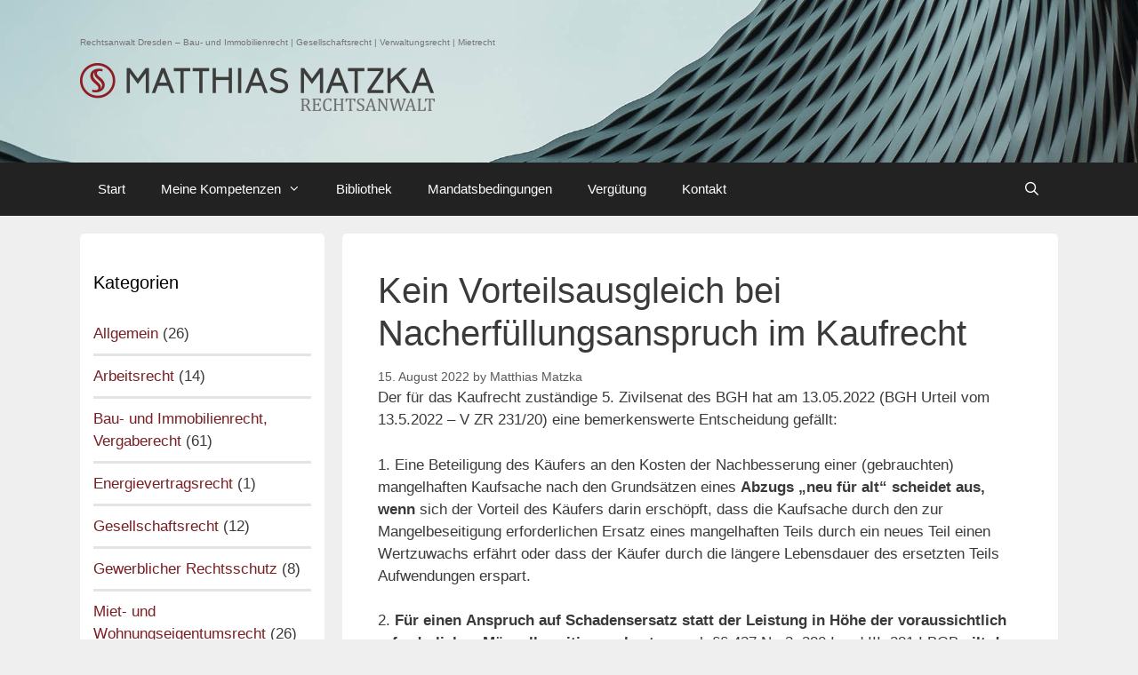

--- FILE ---
content_type: text/html; charset=UTF-8
request_url: https://www.ramatzka.de/kein-vorteilsausgleich-bei-nacherfuellungsanspruch-im-kaufrecht/
body_size: 10668
content:
<!DOCTYPE html>
<html lang="de">
<head>
	<meta charset="UTF-8">
	<link rel="profile" href="https://gmpg.org/xfn/11">
	<meta name='robots' content='index, follow, max-image-preview:large, max-snippet:-1, max-video-preview:-1' />
	<style>img:is([sizes="auto" i], [sizes^="auto," i]) { contain-intrinsic-size: 3000px 1500px }</style>
	
	<!-- This site is optimized with the Yoast SEO plugin v24.0 - https://yoast.com/wordpress/plugins/seo/ -->
	<title>Kein Vorteilsausgleich bei Nacherfüllungsanspruch im Kaufrecht - Rechtsanwalt Matthias Matzka</title>
	<link rel="canonical" href="https://www.ramatzka.de/kein-vorteilsausgleich-bei-nacherfuellungsanspruch-im-kaufrecht/" />
	<meta property="og:locale" content="de_DE" />
	<meta property="og:type" content="article" />
	<meta property="og:title" content="Kein Vorteilsausgleich bei Nacherfüllungsanspruch im Kaufrecht - Rechtsanwalt Matthias Matzka" />
	<meta property="og:description" content="Der für das Kaufrecht zuständige 5. Zivilsenat des BGH hat am 13.05.2022 (BGH Urteil vom 13.5.2022 – V ZR 231/20) eine bemerkenswerte Entscheidung gefällt: 1. Eine Beteiligung des Käufers an den Kosten der Nachbesserung einer (gebrauchten) mangelhaften Kaufsache nach den Grundsätzen eines Abzugs „neu für alt“ scheidet aus, wenn sich der Vorteil des Käufers darin erschöpft, dass ... Read more Kein Vorteilsausgleich bei Nacherfüllungsanspruch im Kaufrecht" />
	<meta property="og:url" content="https://www.ramatzka.de/kein-vorteilsausgleich-bei-nacherfuellungsanspruch-im-kaufrecht/" />
	<meta property="og:site_name" content="Rechtsanwalt Matthias Matzka" />
	<meta property="article:published_time" content="2022-08-15T16:20:52+00:00" />
	<meta name="author" content="Matthias Matzka" />
	<meta name="twitter:label1" content="Verfasst von" />
	<meta name="twitter:data1" content="Matthias Matzka" />
	<meta name="twitter:label2" content="Geschätzte Lesezeit" />
	<meta name="twitter:data2" content="2 Minuten" />
	<script type="application/ld+json" class="yoast-schema-graph">{"@context":"https://schema.org","@graph":[{"@type":"Article","@id":"https://www.ramatzka.de/kein-vorteilsausgleich-bei-nacherfuellungsanspruch-im-kaufrecht/#article","isPartOf":{"@id":"https://www.ramatzka.de/kein-vorteilsausgleich-bei-nacherfuellungsanspruch-im-kaufrecht/"},"author":{"name":"Matthias Matzka","@id":"https://www.ramatzka.de/#/schema/person/5240200639bbff38fad0aabe679131dc"},"headline":"Kein Vorteilsausgleich bei Nacherfüllungsanspruch im Kaufrecht","datePublished":"2022-08-15T16:20:52+00:00","dateModified":"2022-08-15T16:20:52+00:00","mainEntityOfPage":{"@id":"https://www.ramatzka.de/kein-vorteilsausgleich-bei-nacherfuellungsanspruch-im-kaufrecht/"},"wordCount":374,"publisher":{"@id":"https://www.ramatzka.de/#organization"},"keywords":["Kaufrecht","Mangelbeseitigungskosten","Minderwert","Nacherfüllung","Neu für Alt","Schadenersatz","Vorteilsausgleich"],"articleSection":{"1":"Bau- und Immobilienrecht, Vergaberecht"},"inLanguage":"de"},{"@type":"WebPage","@id":"https://www.ramatzka.de/kein-vorteilsausgleich-bei-nacherfuellungsanspruch-im-kaufrecht/","url":"https://www.ramatzka.de/kein-vorteilsausgleich-bei-nacherfuellungsanspruch-im-kaufrecht/","name":"Kein Vorteilsausgleich bei Nacherfüllungsanspruch im Kaufrecht - Rechtsanwalt Matthias Matzka","isPartOf":{"@id":"https://www.ramatzka.de/#website"},"datePublished":"2022-08-15T16:20:52+00:00","dateModified":"2022-08-15T16:20:52+00:00","breadcrumb":{"@id":"https://www.ramatzka.de/kein-vorteilsausgleich-bei-nacherfuellungsanspruch-im-kaufrecht/#breadcrumb"},"inLanguage":"de","potentialAction":[{"@type":"ReadAction","target":["https://www.ramatzka.de/kein-vorteilsausgleich-bei-nacherfuellungsanspruch-im-kaufrecht/"]}]},{"@type":"BreadcrumbList","@id":"https://www.ramatzka.de/kein-vorteilsausgleich-bei-nacherfuellungsanspruch-im-kaufrecht/#breadcrumb","itemListElement":[{"@type":"ListItem","position":1,"name":"Home","item":"https://www.ramatzka.de/"},{"@type":"ListItem","position":2,"name":"Kein Vorteilsausgleich bei Nacherfüllungsanspruch im Kaufrecht"}]},{"@type":"WebSite","@id":"https://www.ramatzka.de/#website","url":"https://www.ramatzka.de/","name":"Rechtsanwalt Matthias Matzka","description":"Rechtsanwalt Dresden - Bau- und Immobilienrecht | Gesellschaftsrecht | Verwaltungsrecht | Mietrecht","publisher":{"@id":"https://www.ramatzka.de/#organization"},"potentialAction":[{"@type":"SearchAction","target":{"@type":"EntryPoint","urlTemplate":"https://www.ramatzka.de/?s={search_term_string}"},"query-input":{"@type":"PropertyValueSpecification","valueRequired":true,"valueName":"search_term_string"}}],"inLanguage":"de"},{"@type":"Organization","@id":"https://www.ramatzka.de/#organization","name":"Rechtsanwalt Matthias Matzka","url":"https://www.ramatzka.de/","logo":{"@type":"ImageObject","inLanguage":"de","@id":"https://www.ramatzka.de/#/schema/logo/image/","url":"https://www.ramatzka.de/wp-content/uploads/2020/09/logo-ra-matthias-matzka.png","contentUrl":"https://www.ramatzka.de/wp-content/uploads/2020/09/logo-ra-matthias-matzka.png","width":399,"height":88,"caption":"Rechtsanwalt Matthias Matzka"},"image":{"@id":"https://www.ramatzka.de/#/schema/logo/image/"}},{"@type":"Person","@id":"https://www.ramatzka.de/#/schema/person/5240200639bbff38fad0aabe679131dc","name":"Matthias Matzka","url":"https://www.ramatzka.de/author/matthias-matzka/"}]}</script>
	<!-- / Yoast SEO plugin. -->


<link rel="alternate" type="application/rss+xml" title="Rechtsanwalt Matthias Matzka &raquo; Feed" href="https://www.ramatzka.de/feed/" />
<link rel="alternate" type="application/rss+xml" title="Rechtsanwalt Matthias Matzka &raquo; Kommentar-Feed" href="https://www.ramatzka.de/comments/feed/" />
<script type="text/javascript">
/* <![CDATA[ */
window._wpemojiSettings = {"baseUrl":"https:\/\/s.w.org\/images\/core\/emoji\/15.0.3\/72x72\/","ext":".png","svgUrl":"https:\/\/s.w.org\/images\/core\/emoji\/15.0.3\/svg\/","svgExt":".svg","source":{"concatemoji":"https:\/\/www.ramatzka.de\/wp-includes\/js\/wp-emoji-release.min.js?ver=6.7.4"}};
/*! This file is auto-generated */
!function(i,n){var o,s,e;function c(e){try{var t={supportTests:e,timestamp:(new Date).valueOf()};sessionStorage.setItem(o,JSON.stringify(t))}catch(e){}}function p(e,t,n){e.clearRect(0,0,e.canvas.width,e.canvas.height),e.fillText(t,0,0);var t=new Uint32Array(e.getImageData(0,0,e.canvas.width,e.canvas.height).data),r=(e.clearRect(0,0,e.canvas.width,e.canvas.height),e.fillText(n,0,0),new Uint32Array(e.getImageData(0,0,e.canvas.width,e.canvas.height).data));return t.every(function(e,t){return e===r[t]})}function u(e,t,n){switch(t){case"flag":return n(e,"\ud83c\udff3\ufe0f\u200d\u26a7\ufe0f","\ud83c\udff3\ufe0f\u200b\u26a7\ufe0f")?!1:!n(e,"\ud83c\uddfa\ud83c\uddf3","\ud83c\uddfa\u200b\ud83c\uddf3")&&!n(e,"\ud83c\udff4\udb40\udc67\udb40\udc62\udb40\udc65\udb40\udc6e\udb40\udc67\udb40\udc7f","\ud83c\udff4\u200b\udb40\udc67\u200b\udb40\udc62\u200b\udb40\udc65\u200b\udb40\udc6e\u200b\udb40\udc67\u200b\udb40\udc7f");case"emoji":return!n(e,"\ud83d\udc26\u200d\u2b1b","\ud83d\udc26\u200b\u2b1b")}return!1}function f(e,t,n){var r="undefined"!=typeof WorkerGlobalScope&&self instanceof WorkerGlobalScope?new OffscreenCanvas(300,150):i.createElement("canvas"),a=r.getContext("2d",{willReadFrequently:!0}),o=(a.textBaseline="top",a.font="600 32px Arial",{});return e.forEach(function(e){o[e]=t(a,e,n)}),o}function t(e){var t=i.createElement("script");t.src=e,t.defer=!0,i.head.appendChild(t)}"undefined"!=typeof Promise&&(o="wpEmojiSettingsSupports",s=["flag","emoji"],n.supports={everything:!0,everythingExceptFlag:!0},e=new Promise(function(e){i.addEventListener("DOMContentLoaded",e,{once:!0})}),new Promise(function(t){var n=function(){try{var e=JSON.parse(sessionStorage.getItem(o));if("object"==typeof e&&"number"==typeof e.timestamp&&(new Date).valueOf()<e.timestamp+604800&&"object"==typeof e.supportTests)return e.supportTests}catch(e){}return null}();if(!n){if("undefined"!=typeof Worker&&"undefined"!=typeof OffscreenCanvas&&"undefined"!=typeof URL&&URL.createObjectURL&&"undefined"!=typeof Blob)try{var e="postMessage("+f.toString()+"("+[JSON.stringify(s),u.toString(),p.toString()].join(",")+"));",r=new Blob([e],{type:"text/javascript"}),a=new Worker(URL.createObjectURL(r),{name:"wpTestEmojiSupports"});return void(a.onmessage=function(e){c(n=e.data),a.terminate(),t(n)})}catch(e){}c(n=f(s,u,p))}t(n)}).then(function(e){for(var t in e)n.supports[t]=e[t],n.supports.everything=n.supports.everything&&n.supports[t],"flag"!==t&&(n.supports.everythingExceptFlag=n.supports.everythingExceptFlag&&n.supports[t]);n.supports.everythingExceptFlag=n.supports.everythingExceptFlag&&!n.supports.flag,n.DOMReady=!1,n.readyCallback=function(){n.DOMReady=!0}}).then(function(){return e}).then(function(){var e;n.supports.everything||(n.readyCallback(),(e=n.source||{}).concatemoji?t(e.concatemoji):e.wpemoji&&e.twemoji&&(t(e.twemoji),t(e.wpemoji)))}))}((window,document),window._wpemojiSettings);
/* ]]> */
</script>
<style id='wp-emoji-styles-inline-css' type='text/css'>

	img.wp-smiley, img.emoji {
		display: inline !important;
		border: none !important;
		box-shadow: none !important;
		height: 1em !important;
		width: 1em !important;
		margin: 0 0.07em !important;
		vertical-align: -0.1em !important;
		background: none !important;
		padding: 0 !important;
	}
</style>
<link rel='stylesheet' id='wp-block-library-css' href='https://www.ramatzka.de/wp-includes/css/dist/block-library/style.min.css?ver=6.7.4' type='text/css' media='all' />
<style id='classic-theme-styles-inline-css' type='text/css'>
/*! This file is auto-generated */
.wp-block-button__link{color:#fff;background-color:#32373c;border-radius:9999px;box-shadow:none;text-decoration:none;padding:calc(.667em + 2px) calc(1.333em + 2px);font-size:1.125em}.wp-block-file__button{background:#32373c;color:#fff;text-decoration:none}
</style>
<style id='global-styles-inline-css' type='text/css'>
:root{--wp--preset--aspect-ratio--square: 1;--wp--preset--aspect-ratio--4-3: 4/3;--wp--preset--aspect-ratio--3-4: 3/4;--wp--preset--aspect-ratio--3-2: 3/2;--wp--preset--aspect-ratio--2-3: 2/3;--wp--preset--aspect-ratio--16-9: 16/9;--wp--preset--aspect-ratio--9-16: 9/16;--wp--preset--color--black: #000000;--wp--preset--color--cyan-bluish-gray: #abb8c3;--wp--preset--color--white: #ffffff;--wp--preset--color--pale-pink: #f78da7;--wp--preset--color--vivid-red: #cf2e2e;--wp--preset--color--luminous-vivid-orange: #ff6900;--wp--preset--color--luminous-vivid-amber: #fcb900;--wp--preset--color--light-green-cyan: #7bdcb5;--wp--preset--color--vivid-green-cyan: #00d084;--wp--preset--color--pale-cyan-blue: #8ed1fc;--wp--preset--color--vivid-cyan-blue: #0693e3;--wp--preset--color--vivid-purple: #9b51e0;--wp--preset--gradient--vivid-cyan-blue-to-vivid-purple: linear-gradient(135deg,rgba(6,147,227,1) 0%,rgb(155,81,224) 100%);--wp--preset--gradient--light-green-cyan-to-vivid-green-cyan: linear-gradient(135deg,rgb(122,220,180) 0%,rgb(0,208,130) 100%);--wp--preset--gradient--luminous-vivid-amber-to-luminous-vivid-orange: linear-gradient(135deg,rgba(252,185,0,1) 0%,rgba(255,105,0,1) 100%);--wp--preset--gradient--luminous-vivid-orange-to-vivid-red: linear-gradient(135deg,rgba(255,105,0,1) 0%,rgb(207,46,46) 100%);--wp--preset--gradient--very-light-gray-to-cyan-bluish-gray: linear-gradient(135deg,rgb(238,238,238) 0%,rgb(169,184,195) 100%);--wp--preset--gradient--cool-to-warm-spectrum: linear-gradient(135deg,rgb(74,234,220) 0%,rgb(151,120,209) 20%,rgb(207,42,186) 40%,rgb(238,44,130) 60%,rgb(251,105,98) 80%,rgb(254,248,76) 100%);--wp--preset--gradient--blush-light-purple: linear-gradient(135deg,rgb(255,206,236) 0%,rgb(152,150,240) 100%);--wp--preset--gradient--blush-bordeaux: linear-gradient(135deg,rgb(254,205,165) 0%,rgb(254,45,45) 50%,rgb(107,0,62) 100%);--wp--preset--gradient--luminous-dusk: linear-gradient(135deg,rgb(255,203,112) 0%,rgb(199,81,192) 50%,rgb(65,88,208) 100%);--wp--preset--gradient--pale-ocean: linear-gradient(135deg,rgb(255,245,203) 0%,rgb(182,227,212) 50%,rgb(51,167,181) 100%);--wp--preset--gradient--electric-grass: linear-gradient(135deg,rgb(202,248,128) 0%,rgb(113,206,126) 100%);--wp--preset--gradient--midnight: linear-gradient(135deg,rgb(2,3,129) 0%,rgb(40,116,252) 100%);--wp--preset--font-size--small: 13px;--wp--preset--font-size--medium: 20px;--wp--preset--font-size--large: 36px;--wp--preset--font-size--x-large: 42px;--wp--preset--spacing--20: 0.44rem;--wp--preset--spacing--30: 0.67rem;--wp--preset--spacing--40: 1rem;--wp--preset--spacing--50: 1.5rem;--wp--preset--spacing--60: 2.25rem;--wp--preset--spacing--70: 3.38rem;--wp--preset--spacing--80: 5.06rem;--wp--preset--shadow--natural: 6px 6px 9px rgba(0, 0, 0, 0.2);--wp--preset--shadow--deep: 12px 12px 50px rgba(0, 0, 0, 0.4);--wp--preset--shadow--sharp: 6px 6px 0px rgba(0, 0, 0, 0.2);--wp--preset--shadow--outlined: 6px 6px 0px -3px rgba(255, 255, 255, 1), 6px 6px rgba(0, 0, 0, 1);--wp--preset--shadow--crisp: 6px 6px 0px rgba(0, 0, 0, 1);}:where(.is-layout-flex){gap: 0.5em;}:where(.is-layout-grid){gap: 0.5em;}body .is-layout-flex{display: flex;}.is-layout-flex{flex-wrap: wrap;align-items: center;}.is-layout-flex > :is(*, div){margin: 0;}body .is-layout-grid{display: grid;}.is-layout-grid > :is(*, div){margin: 0;}:where(.wp-block-columns.is-layout-flex){gap: 2em;}:where(.wp-block-columns.is-layout-grid){gap: 2em;}:where(.wp-block-post-template.is-layout-flex){gap: 1.25em;}:where(.wp-block-post-template.is-layout-grid){gap: 1.25em;}.has-black-color{color: var(--wp--preset--color--black) !important;}.has-cyan-bluish-gray-color{color: var(--wp--preset--color--cyan-bluish-gray) !important;}.has-white-color{color: var(--wp--preset--color--white) !important;}.has-pale-pink-color{color: var(--wp--preset--color--pale-pink) !important;}.has-vivid-red-color{color: var(--wp--preset--color--vivid-red) !important;}.has-luminous-vivid-orange-color{color: var(--wp--preset--color--luminous-vivid-orange) !important;}.has-luminous-vivid-amber-color{color: var(--wp--preset--color--luminous-vivid-amber) !important;}.has-light-green-cyan-color{color: var(--wp--preset--color--light-green-cyan) !important;}.has-vivid-green-cyan-color{color: var(--wp--preset--color--vivid-green-cyan) !important;}.has-pale-cyan-blue-color{color: var(--wp--preset--color--pale-cyan-blue) !important;}.has-vivid-cyan-blue-color{color: var(--wp--preset--color--vivid-cyan-blue) !important;}.has-vivid-purple-color{color: var(--wp--preset--color--vivid-purple) !important;}.has-black-background-color{background-color: var(--wp--preset--color--black) !important;}.has-cyan-bluish-gray-background-color{background-color: var(--wp--preset--color--cyan-bluish-gray) !important;}.has-white-background-color{background-color: var(--wp--preset--color--white) !important;}.has-pale-pink-background-color{background-color: var(--wp--preset--color--pale-pink) !important;}.has-vivid-red-background-color{background-color: var(--wp--preset--color--vivid-red) !important;}.has-luminous-vivid-orange-background-color{background-color: var(--wp--preset--color--luminous-vivid-orange) !important;}.has-luminous-vivid-amber-background-color{background-color: var(--wp--preset--color--luminous-vivid-amber) !important;}.has-light-green-cyan-background-color{background-color: var(--wp--preset--color--light-green-cyan) !important;}.has-vivid-green-cyan-background-color{background-color: var(--wp--preset--color--vivid-green-cyan) !important;}.has-pale-cyan-blue-background-color{background-color: var(--wp--preset--color--pale-cyan-blue) !important;}.has-vivid-cyan-blue-background-color{background-color: var(--wp--preset--color--vivid-cyan-blue) !important;}.has-vivid-purple-background-color{background-color: var(--wp--preset--color--vivid-purple) !important;}.has-black-border-color{border-color: var(--wp--preset--color--black) !important;}.has-cyan-bluish-gray-border-color{border-color: var(--wp--preset--color--cyan-bluish-gray) !important;}.has-white-border-color{border-color: var(--wp--preset--color--white) !important;}.has-pale-pink-border-color{border-color: var(--wp--preset--color--pale-pink) !important;}.has-vivid-red-border-color{border-color: var(--wp--preset--color--vivid-red) !important;}.has-luminous-vivid-orange-border-color{border-color: var(--wp--preset--color--luminous-vivid-orange) !important;}.has-luminous-vivid-amber-border-color{border-color: var(--wp--preset--color--luminous-vivid-amber) !important;}.has-light-green-cyan-border-color{border-color: var(--wp--preset--color--light-green-cyan) !important;}.has-vivid-green-cyan-border-color{border-color: var(--wp--preset--color--vivid-green-cyan) !important;}.has-pale-cyan-blue-border-color{border-color: var(--wp--preset--color--pale-cyan-blue) !important;}.has-vivid-cyan-blue-border-color{border-color: var(--wp--preset--color--vivid-cyan-blue) !important;}.has-vivid-purple-border-color{border-color: var(--wp--preset--color--vivid-purple) !important;}.has-vivid-cyan-blue-to-vivid-purple-gradient-background{background: var(--wp--preset--gradient--vivid-cyan-blue-to-vivid-purple) !important;}.has-light-green-cyan-to-vivid-green-cyan-gradient-background{background: var(--wp--preset--gradient--light-green-cyan-to-vivid-green-cyan) !important;}.has-luminous-vivid-amber-to-luminous-vivid-orange-gradient-background{background: var(--wp--preset--gradient--luminous-vivid-amber-to-luminous-vivid-orange) !important;}.has-luminous-vivid-orange-to-vivid-red-gradient-background{background: var(--wp--preset--gradient--luminous-vivid-orange-to-vivid-red) !important;}.has-very-light-gray-to-cyan-bluish-gray-gradient-background{background: var(--wp--preset--gradient--very-light-gray-to-cyan-bluish-gray) !important;}.has-cool-to-warm-spectrum-gradient-background{background: var(--wp--preset--gradient--cool-to-warm-spectrum) !important;}.has-blush-light-purple-gradient-background{background: var(--wp--preset--gradient--blush-light-purple) !important;}.has-blush-bordeaux-gradient-background{background: var(--wp--preset--gradient--blush-bordeaux) !important;}.has-luminous-dusk-gradient-background{background: var(--wp--preset--gradient--luminous-dusk) !important;}.has-pale-ocean-gradient-background{background: var(--wp--preset--gradient--pale-ocean) !important;}.has-electric-grass-gradient-background{background: var(--wp--preset--gradient--electric-grass) !important;}.has-midnight-gradient-background{background: var(--wp--preset--gradient--midnight) !important;}.has-small-font-size{font-size: var(--wp--preset--font-size--small) !important;}.has-medium-font-size{font-size: var(--wp--preset--font-size--medium) !important;}.has-large-font-size{font-size: var(--wp--preset--font-size--large) !important;}.has-x-large-font-size{font-size: var(--wp--preset--font-size--x-large) !important;}
:where(.wp-block-post-template.is-layout-flex){gap: 1.25em;}:where(.wp-block-post-template.is-layout-grid){gap: 1.25em;}
:where(.wp-block-columns.is-layout-flex){gap: 2em;}:where(.wp-block-columns.is-layout-grid){gap: 2em;}
:root :where(.wp-block-pullquote){font-size: 1.5em;line-height: 1.6;}
</style>
<link rel='stylesheet' id='contact-form-7-css' href='https://www.ramatzka.de/wp-content/plugins/contact-form-7/includes/css/styles.css?ver=6.0.1' type='text/css' media='all' />
<link rel='stylesheet' id='generate-style-grid-css' href='https://www.ramatzka.de/wp-content/themes/ramatzka/css/unsemantic-grid.min.css?ver=9.9.9' type='text/css' media='all' />
<link rel='stylesheet' id='generate-style-css' href='https://www.ramatzka.de/wp-content/themes/ramatzka/style.min.css?ver=9.9.9' type='text/css' media='all' />
<style id='generate-style-inline-css' type='text/css'>
body{background-color:#efefef;color:#3a3a3a;}a, a:visited{color:#791e23;}a:hover, a:focus, a:active{color:#772229;}body .grid-container{max-width:1100px;}.wp-block-group__inner-container{max-width:1100px;margin-left:auto;margin-right:auto;}body, button, input, select, textarea{font-family:Arial, Helvetica, sans-serif;}.entry-content > [class*="wp-block-"]:not(:last-child){margin-bottom:1.5em;}.main-navigation .main-nav ul ul li a{font-size:14px;}@media (max-width:768px){.main-title{font-size:30px;}h1{font-size:30px;}h2{font-size:25px;}}.top-bar{background-color:#636363;color:#ffffff;}.top-bar a,.top-bar a:visited{color:#ffffff;}.top-bar a:hover{color:#303030;}.site-header{background-color:#ffffff;color:#3a3a3a;}.site-header a,.site-header a:visited{color:#3a3a3a;}.main-title a,.main-title a:hover,.main-title a:visited{color:#222222;}.site-description{color:#757575;}.main-navigation,.main-navigation ul ul{background-color:#222222;}.main-navigation .main-nav ul li a,.menu-toggle{color:#ffffff;}.main-navigation .main-nav ul li:hover > a,.main-navigation .main-nav ul li:focus > a, .main-navigation .main-nav ul li.sfHover > a{color:#ffffff;background-color:#3f3f3f;}button.menu-toggle:hover,button.menu-toggle:focus,.main-navigation .mobile-bar-items a,.main-navigation .mobile-bar-items a:hover,.main-navigation .mobile-bar-items a:focus{color:#ffffff;}.main-navigation .main-nav ul li[class*="current-menu-"] > a{color:#ffffff;background-color:#3f3f3f;}.main-navigation .main-nav ul li[class*="current-menu-"] > a:hover,.main-navigation .main-nav ul li[class*="current-menu-"].sfHover > a{color:#ffffff;background-color:#3f3f3f;}.navigation-search input[type="search"],.navigation-search input[type="search"]:active, .navigation-search input[type="search"]:focus, .main-navigation .main-nav ul li.search-item.active > a{color:#ffffff;background-color:#3f3f3f;}.main-navigation ul ul{background-color:#3f3f3f;}.main-navigation .main-nav ul ul li a{color:#ffffff;}.main-navigation .main-nav ul ul li:hover > a,.main-navigation .main-nav ul ul li:focus > a,.main-navigation .main-nav ul ul li.sfHover > a{color:#ffffff;background-color:#4f4f4f;}.main-navigation .main-nav ul ul li[class*="current-menu-"] > a{color:#ffffff;background-color:#4f4f4f;}.main-navigation .main-nav ul ul li[class*="current-menu-"] > a:hover,.main-navigation .main-nav ul ul li[class*="current-menu-"].sfHover > a{color:#ffffff;background-color:#4f4f4f;}.separate-containers .inside-article, .separate-containers .comments-area, .separate-containers .page-header, .one-container .container, .separate-containers .paging-navigation, .inside-page-header{background-color:#ffffff;}.entry-meta{color:#595959;}.entry-meta a,.entry-meta a:visited{color:#595959;}.entry-meta a:hover{color:#1e73be;}.sidebar .widget{background-color:#ffffff;}.sidebar .widget .widget-title{color:#000000;}.footer-widgets{background-color:#ffffff;}.footer-widgets .widget-title{color:#000000;}.site-info{color:#ffffff;background-color:#222222;}.site-info a,.site-info a:visited{color:#ffffff;}.site-info a:hover{color:#606060;}.footer-bar .widget_nav_menu .current-menu-item a{color:#606060;}input[type="text"],input[type="email"],input[type="url"],input[type="password"],input[type="search"],input[type="tel"],input[type="number"],textarea,select{color:#666666;background-color:#fafafa;border-color:#cccccc;}input[type="text"]:focus,input[type="email"]:focus,input[type="url"]:focus,input[type="password"]:focus,input[type="search"]:focus,input[type="tel"]:focus,input[type="number"]:focus,textarea:focus,select:focus{color:#666666;background-color:#ffffff;border-color:#bfbfbf;}button,html input[type="button"],input[type="reset"],input[type="submit"],a.button,a.button:visited,a.wp-block-button__link:not(.has-background){color:#ffffff;background-color:#666666;}button:hover,html input[type="button"]:hover,input[type="reset"]:hover,input[type="submit"]:hover,a.button:hover,button:focus,html input[type="button"]:focus,input[type="reset"]:focus,input[type="submit"]:focus,a.button:focus,a.wp-block-button__link:not(.has-background):active,a.wp-block-button__link:not(.has-background):focus,a.wp-block-button__link:not(.has-background):hover{color:#ffffff;background-color:#3f3f3f;}.generate-back-to-top,.generate-back-to-top:visited{background-color:rgba( 0,0,0,0.4 );color:#ffffff;}.generate-back-to-top:hover,.generate-back-to-top:focus{background-color:rgba( 0,0,0,0.6 );color:#ffffff;}.entry-content .alignwide, body:not(.no-sidebar) .entry-content .alignfull{margin-left:-40px;width:calc(100% + 80px);max-width:calc(100% + 80px);}.rtl .menu-item-has-children .dropdown-menu-toggle{padding-left:20px;}.rtl .main-navigation .main-nav ul li.menu-item-has-children > a{padding-right:20px;}@media (max-width:768px){.separate-containers .inside-article, .separate-containers .comments-area, .separate-containers .page-header, .separate-containers .paging-navigation, .one-container .site-content, .inside-page-header, .wp-block-group__inner-container{padding:30px;}.entry-content .alignwide, body:not(.no-sidebar) .entry-content .alignfull{margin-left:-30px;width:calc(100% + 60px);max-width:calc(100% + 60px);}}.one-container .sidebar .widget{padding:0px;}@media (max-width:768px){.main-navigation .menu-toggle,.main-navigation .mobile-bar-items,.sidebar-nav-mobile:not(#sticky-placeholder){display:block;}.main-navigation ul,.gen-sidebar-nav{display:none;}[class*="nav-float-"] .site-header .inside-header > *{float:none;clear:both;}}@font-face {font-family: "GeneratePress";src:  url("https://www.ramatzka.de/wp-content/themes/ramatzka/fonts/generatepress.eot");src:  url("https://www.ramatzka.de/wp-content/themes/ramatzka/fonts/generatepress.eot#iefix") format("embedded-opentype"),  url("https://www.ramatzka.de/wp-content/themes/ramatzka/fonts/generatepress.woff2") format("woff2"),  url("https://www.ramatzka.de/wp-content/themes/ramatzka/fonts/generatepress.woff") format("woff"),  url("https://www.ramatzka.de/wp-content/themes/ramatzka/fonts/generatepress.ttf") format("truetype"),  url("https://www.ramatzka.de/wp-content/themes/ramatzka/fonts/generatepress.svg#GeneratePress") format("svg");font-weight: normal;font-style: normal;}
</style>
<link rel='stylesheet' id='generate-mobile-style-css' href='https://www.ramatzka.de/wp-content/themes/ramatzka/css/mobile.min.css?ver=9.9.9' type='text/css' media='all' />
<link rel='stylesheet' id='font-awesome-css' href='https://www.ramatzka.de/wp-content/themes/ramatzka/css/font-awesome.min.css?ver=4.7' type='text/css' media='all' />
<link rel="https://api.w.org/" href="https://www.ramatzka.de/wp-json/" /><link rel="alternate" title="JSON" type="application/json" href="https://www.ramatzka.de/wp-json/wp/v2/posts/873" /><link rel="EditURI" type="application/rsd+xml" title="RSD" href="https://www.ramatzka.de/xmlrpc.php?rsd" />
<meta name="generator" content="WordPress 6.7.4" />
<link rel='shortlink' href='https://www.ramatzka.de/?p=873' />
<link rel="alternate" title="oEmbed (JSON)" type="application/json+oembed" href="https://www.ramatzka.de/wp-json/oembed/1.0/embed?url=https%3A%2F%2Fwww.ramatzka.de%2Fkein-vorteilsausgleich-bei-nacherfuellungsanspruch-im-kaufrecht%2F" />
<link rel="alternate" title="oEmbed (XML)" type="text/xml+oembed" href="https://www.ramatzka.de/wp-json/oembed/1.0/embed?url=https%3A%2F%2Fwww.ramatzka.de%2Fkein-vorteilsausgleich-bei-nacherfuellungsanspruch-im-kaufrecht%2F&#038;format=xml" />
<meta name="viewport" content="width=device-width, initial-scale=1"><link rel="amphtml" href="https://www.ramatzka.de/kein-vorteilsausgleich-bei-nacherfuellungsanspruch-im-kaufrecht/amp/"><link rel="icon" href="https://www.ramatzka.de/wp-content/uploads/2020/05/icon-ra-matthias-matzka.png" sizes="32x32" />
<link rel="icon" href="https://www.ramatzka.de/wp-content/uploads/2020/05/icon-ra-matthias-matzka.png" sizes="192x192" />
<link rel="apple-touch-icon" href="https://www.ramatzka.de/wp-content/uploads/2020/05/icon-ra-matthias-matzka.png" />
<meta name="msapplication-TileImage" content="https://www.ramatzka.de/wp-content/uploads/2020/05/icon-ra-matthias-matzka.png" />
	<link rel="stylesheet" href="/wp-content/themes/ramatzka/css/ramatzka.css" type="text/css" media="all">
</head>

<body class="post-template-default single single-post postid-873 single-format-standard wp-custom-logo wp-embed-responsive left-sidebar nav-below-header fluid-header separate-containers active-footer-widgets-3 nav-search-enabled nav-aligned-left header-aligned-left dropdown-hover" itemtype="https://schema.org/Blog" itemscope>
	<a class="screen-reader-text skip-link" href="#content" title="Skip to content">Skip to content</a>		<header id="masthead" class="site-header" itemtype="https://schema.org/WPHeader" itemscope>
			<div class="inside-header grid-container grid-parent">
				<div class="site-branding">
					
					<p class="site-description" itemprop="description">
				Rechtsanwalt Dresden – Bau- und Immobilienrecht | Gesellschaftsrecht | Verwaltungsrecht | Mietrecht
			</p>
				</div><div class="site-logo">
				<a href="https://www.ramatzka.de/" title="Rechtsanwalt Matthias Matzka" rel="home">
					<img  class="header-image" alt="Rechtsanwalt Matthias Matzka" src="https://www.ramatzka.de/wp-content/uploads/2020/09/logo-ra-matthias-matzka.png" title="Rechtsanwalt Matthias Matzka" />
				</a>
			</div>			</div><!-- .inside-header -->
		</header><!-- #masthead -->
				<nav id="site-navigation" class="main-navigation" itemtype="https://schema.org/SiteNavigationElement" itemscope>
			<div class="inside-navigation grid-container grid-parent">
				<form method="get" class="search-form navigation-search" action="https://www.ramatzka.de/">
				<input type="search" class="search-field" value="" name="s" title="Search" />
			</form>		<div class="mobile-bar-items">
						<span class="search-item">
				<a aria-label="Open Search Bar" href="#">
									</a>
			</span>
		</div><!-- .mobile-bar-items -->
						<button class="menu-toggle" aria-controls="primary-menu" aria-expanded="false">
					<span class="mobile-menu">Menu</span>				</button>
				<div id="primary-menu" class="main-nav"><ul id="menu-hauptemnue" class=" menu sf-menu"><li id="menu-item-26" class="menu-item menu-item-type-post_type menu-item-object-page menu-item-home menu-item-26"><a href="https://www.ramatzka.de/">Start</a></li>
<li id="menu-item-25" class="menu-item menu-item-type-post_type menu-item-object-page menu-item-has-children menu-item-25"><a href="https://www.ramatzka.de/unsere-kompetenzen/">Meine Kompetenzen<span role="presentation" class="dropdown-menu-toggle"></span></a>
<ul class="sub-menu">
	<li id="menu-item-806" class="menu-item menu-item-type-post_type menu-item-object-page menu-item-806"><a href="https://www.ramatzka.de/unsere-kompetenzen/bau-und-immobilienrecht/">Bau- und Immobilienrecht</a></li>
	<li id="menu-item-807" class="menu-item menu-item-type-post_type menu-item-object-page menu-item-807"><a href="https://www.ramatzka.de/unsere-kompetenzen/gesellschaftsrecht/">Gesellschaftsrecht</a></li>
	<li id="menu-item-809" class="menu-item menu-item-type-post_type menu-item-object-page menu-item-809"><a href="https://www.ramatzka.de/unsere-kompetenzen/verwaltungsrecht/">Verwaltungsrecht</a></li>
</ul>
</li>
<li id="menu-item-24" class="menu-item menu-item-type-post_type menu-item-object-page current_page_parent menu-item-24"><a href="https://www.ramatzka.de/bibliothek/">Bibliothek</a></li>
<li id="menu-item-23" class="menu-item menu-item-type-post_type menu-item-object-page menu-item-23"><a href="https://www.ramatzka.de/mandatsbedingungen/">Mandatsbedingungen</a></li>
<li id="menu-item-22" class="menu-item menu-item-type-post_type menu-item-object-page menu-item-22"><a href="https://www.ramatzka.de/vergutung/">Vergütung</a></li>
<li id="menu-item-21" class="menu-item menu-item-type-post_type menu-item-object-page menu-item-21"><a href="https://www.ramatzka.de/kontakt/">Kontakt</a></li>
<li class="search-item"><a aria-label="Open Search Bar" href="#"></a></li></ul></div>			</div><!-- .inside-navigation -->
		</nav><!-- #site-navigation -->
		
	<div id="page" class="hfeed site grid-container container grid-parent">
				<div id="content" class="site-content">
			
	<div id="primary" class="content-area grid-parent mobile-grid-100 push-25 grid-75 tablet-push-25 tablet-grid-75">
		<main id="main" class="site-main">
			
<article id="post-873" class="post-873 post type-post status-publish format-standard hentry category-allgemein category-bau-architekten-und-vergaberecht tag-kaufrecht tag-mangelbeseitigungskosten tag-minderwert tag-nacherfuellung tag-neu-fuer-alt tag-schadenersatz tag-vorteilsausgleich" itemtype="https://schema.org/CreativeWork" itemscope>
	<div class="inside-article">
		
		<header class="entry-header">
			<h1 class="entry-title" itemprop="headline">Kein Vorteilsausgleich bei Nacherfüllungsanspruch im Kaufrecht</h1>			<div class="entry-meta">
				<span class="posted-on"><a href="https://www.ramatzka.de/kein-vorteilsausgleich-bei-nacherfuellungsanspruch-im-kaufrecht/" title="16:20" rel="bookmark"><time class="entry-date published" datetime="2022-08-15T16:20:52+00:00" itemprop="datePublished">15. August 2022</time></a></span> <span class="byline">by <span class="author vcard" itemprop="author" itemtype="https://schema.org/Person" itemscope><a class="url fn n" href="https://www.ramatzka.de/author/matthias-matzka/" title="View all posts by Matthias Matzka" rel="author" itemprop="url"><span class="author-name" itemprop="name">Matthias Matzka</span></a></span></span> 			</div><!-- .entry-meta -->
				</header><!-- .entry-header -->

		
		<div class="entry-content" itemprop="text">
			
<p>Der für das Kaufrecht zuständige 5. Zivilsenat des BGH hat am 13.05.2022 (BGH Urteil vom 13.5.2022 – V ZR 231/20) eine bemerkenswerte Entscheidung gefällt:</p>



<p>1. Eine Beteiligung des Käufers an den Kosten der Nachbesserung einer (gebrauchten) mangelhaften Kaufsache nach den Grundsätzen eines <strong>Abzugs „neu für alt“ scheidet aus, wenn</strong> sich der Vorteil des Käufers darin erschöpft, dass die Kaufsache durch den zur Mangelbeseitigung erforderlichen Ersatz eines mangelhaften Teils durch ein neues Teil einen Wertzuwachs erfährt oder dass der Käufer durch die längere Lebensdauer des ersetzten Teils Aufwendungen erspart.</p>



<p>2. <strong>Für einen</strong> <strong>Anspruch auf Schadensersatz statt der Leistung in Höhe der voraussichtlich erforderlichen Mängelbeseitigungskosten</strong> nach §§ 437 Nr. 3, 280 I und III, 281 I BGB <strong>gilt das Gleiche</strong>, und zwar auch dann, wenn die Nachbesserung wegen des arglistigen Verschweigens des Mangels nicht angeboten werden muss (hier: Kosten für die Erneuerung einer mangelhaften Kellerabdichtung).</p>



<p>Damit hält der Senat auch an seiner vom 7. Zivilsenat für das Werkvertragsrecht abweichenden Meinung fest, dass im Kaufrecht (einschließlich Werklieferungsvertrag) ein Anspruch auf Schadensersatz statt der Leistung in Höhe der voraussichtlich erforderlichen Mängelbeseitigungskosten besteht .</p>



<p>Zur Erinnerung:</p>



<p>Der 7. Zivilsenat ist der (umstrittenen) Auffassung, in den Fällen, in denen der Mangel eines Werks nicht beseitigt, sondern stattdessen Schadensersatz statt der Leistung geltend gemacht wird, sei mit Inkrafttreten des Gesetzes zur Modernisierung des Schuldrechts eine Abkehr von der hergebrachten Schadensberechnung angezeigt.&nbsp;Wenn wie bisher&nbsp;die erforderlichen Kosten für die Herstellung des vertragsgemäßen Zustands verlangt werden könnten, ohne dass damit die Beseitigung der Mängel verbunden sei, bestehe die Gefahr der erheblichen Überkompensation.&nbsp;&nbsp;Damit werde ein tragender Grundsatz des Schadensrechts, das Bereicherungsverbot, beeinträchtigt. Schadenersatz könne daher nur in Höhe des Minderwerts gefordert werden. In Kenntnis der auch nach dem 01.01.2002 fortgesetzten (fiktiven) Schadensberechnung im Kaufrecht&nbsp;ist er weiter der Auffassung, es liege keine Divergenz zu dieser Rechtsprechung vor, die eine Anrufung des Großen Zivilsenats gem.&nbsp;§ 132 Abs. 2 GVG&nbsp; erfordere.&nbsp;&nbsp;Die Besonderheiten des Werkvertragsrechts führten unter wertenden Gesichtspunkten zu einer anderen Schadensberechnung als im Kaufrecht.</p>



<p>Für das Werkvertragsrecht kann man der Folgen wegen derzeit grundsätzlich nicht empfehlen, Schadenersatz statt der Leistung zu verlangen.</p>
		</div><!-- .entry-content -->

					<footer class="entry-meta">
				<span class="cat-links"><span class="screen-reader-text">Categories </span><a href="https://www.ramatzka.de/category/allgemein/" rel="category tag">Allgemein</a>, <a href="https://www.ramatzka.de/category/bau-architekten-und-vergaberecht/" rel="category tag">Bau- und Immobilienrecht, Vergaberecht</a></span> <span class="tags-links"><span class="screen-reader-text">Tags </span><a href="https://www.ramatzka.de/tag/kaufrecht/" rel="tag">Kaufrecht</a>, <a href="https://www.ramatzka.de/tag/mangelbeseitigungskosten/" rel="tag">Mangelbeseitigungskosten</a>, <a href="https://www.ramatzka.de/tag/minderwert/" rel="tag">Minderwert</a>, <a href="https://www.ramatzka.de/tag/nacherfuellung/" rel="tag">Nacherfüllung</a>, <a href="https://www.ramatzka.de/tag/neu-fuer-alt/" rel="tag">Neu für Alt</a>, <a href="https://www.ramatzka.de/tag/schadenersatz/" rel="tag">Schadenersatz</a>, <a href="https://www.ramatzka.de/tag/vorteilsausgleich/" rel="tag">Vorteilsausgleich</a></span> 		<nav id="nav-below" class="post-navigation">
			<span class="screen-reader-text">Post navigation</span>

			<div class="nav-previous"><span class="prev" title="Previous"><a href="https://www.ramatzka.de/eugh-gerichte-duerfen-unionsrechtswidrigen-hoai-mindestsatz-anwenden/" rel="prev">EuGH: Gerichte dürfen unionsrechtswidrigen HOAI-Mindestsatz anwenden</a></span></div>		</nav><!-- #nav-below -->
					</footer><!-- .entry-meta -->
			</div><!-- .inside-article -->
</article><!-- #post-## -->
		</main><!-- #main -->
	</div><!-- #primary -->

	<div id="left-sidebar" class="widget-area grid-25 tablet-grid-25 mobile-grid-100 grid-parent sidebar pull-75 tablet-pull-75" itemtype="https://schema.org/WPSideBar" itemscope>
	<div class="inside-left-sidebar">
		<aside id="categories-3" class="widget inner-padding widget_categories"><h2 class="widget-title">Kategorien</h2>
			<ul>
					<li class="cat-item cat-item-1"><a href="https://www.ramatzka.de/category/allgemein/">Allgemein</a> (26)
</li>
	<li class="cat-item cat-item-5"><a href="https://www.ramatzka.de/category/arbeitsrecht/">Arbeitsrecht</a> (14)
</li>
	<li class="cat-item cat-item-6"><a href="https://www.ramatzka.de/category/bau-architekten-und-vergaberecht/">Bau- und Immobilienrecht, Vergaberecht</a> (61)
</li>
	<li class="cat-item cat-item-15"><a href="https://www.ramatzka.de/category/ernergievertragsrecht/">Energievertragsrecht</a> (1)
</li>
	<li class="cat-item cat-item-9"><a href="https://www.ramatzka.de/category/gesellschaftsrecht/">Gesellschaftsrecht</a> (12)
</li>
	<li class="cat-item cat-item-16"><a href="https://www.ramatzka.de/category/gewerblicher-rechtsschutz/">Gewerblicher Rechtsschutz</a> (8)
</li>
	<li class="cat-item cat-item-8"><a href="https://www.ramatzka.de/category/miet-und-wohnungseigentumsrecht/">Miet- und Wohnungseigentumsrecht</a> (26)
</li>
	<li class="cat-item cat-item-7"><a href="https://www.ramatzka.de/category/offentliches-baurecht/">Öffentliches Baurecht</a> (10)
</li>
	<li class="cat-item cat-item-10"><a href="https://www.ramatzka.de/category/sonstige-rechtsgebiete/">Sonstige Rechtsgebiete</a> (14)
</li>
			</ul>

			</aside><aside id="text-3" class="widget inner-padding widget_text"><h2 class="widget-title">Haben Sie Fragen?</h2>			<div class="textwidget">Möchten Sie wissen, ob es sich lohnt, anwaltliche Hilfe in Anspruch zu nehmen? Möchten Sie eine unverbindliche Anfrage stellen?
<br /><br />
<a href="kontakt/" target="_self"><span style="color:#9E0C0D">Dann schreiben Sie uns oder rufen Sie an.</span></a><br /></div>
		</aside>	</div><!-- .inside-left-sidebar -->
</div><!-- #secondary -->

	</div><!-- #content -->
</div><!-- #page -->


<div class="site-footer">
				<div id="footer-widgets" class="site footer-widgets">
				<div class="footer-widgets-container grid-container grid-parent">
					<div class="inside-footer-widgets">
							<div class="footer-widget-1 grid-parent grid-33 tablet-grid-50 mobile-grid-100">
		<aside id="nav_menu-3" class="widget inner-padding widget_nav_menu"><h2 class="widget-title">RA Matthias Matzka</h2><div class="menu-footer-container"><ul id="menu-footer" class="menu"><li id="menu-item-760" class="menu-item menu-item-type-post_type menu-item-object-page current_page_parent menu-item-760"><a href="https://www.ramatzka.de/bibliothek/">Bibliothek</a></li>
<li id="menu-item-759" class="menu-item menu-item-type-post_type menu-item-object-page menu-item-759"><a href="https://www.ramatzka.de/kontakt/">Kontakt</a></li>
<li id="menu-item-757" class="menu-item menu-item-type-post_type menu-item-object-page menu-item-privacy-policy menu-item-757"><a rel="privacy-policy" href="https://www.ramatzka.de/datenschutz/">Datenschutzerklärung</a></li>
<li id="menu-item-758" class="menu-item menu-item-type-post_type menu-item-object-page menu-item-758"><a href="https://www.ramatzka.de/impressum/">Impressum</a></li>
</ul></div></aside>	</div>
		<div class="footer-widget-2 grid-parent grid-33 tablet-grid-50 mobile-grid-100">
		<aside id="categories-2" class="widget inner-padding widget_categories"><h2 class="widget-title">Kategorien Bibliothek</h2>
			<ul>
					<li class="cat-item cat-item-1"><a href="https://www.ramatzka.de/category/allgemein/">Allgemein</a> (26)
</li>
	<li class="cat-item cat-item-5"><a href="https://www.ramatzka.de/category/arbeitsrecht/">Arbeitsrecht</a> (14)
</li>
	<li class="cat-item cat-item-6"><a href="https://www.ramatzka.de/category/bau-architekten-und-vergaberecht/">Bau- und Immobilienrecht, Vergaberecht</a> (61)
</li>
	<li class="cat-item cat-item-15"><a href="https://www.ramatzka.de/category/ernergievertragsrecht/">Energievertragsrecht</a> (1)
</li>
	<li class="cat-item cat-item-9"><a href="https://www.ramatzka.de/category/gesellschaftsrecht/">Gesellschaftsrecht</a> (12)
</li>
	<li class="cat-item cat-item-16"><a href="https://www.ramatzka.de/category/gewerblicher-rechtsschutz/">Gewerblicher Rechtsschutz</a> (8)
</li>
	<li class="cat-item cat-item-8"><a href="https://www.ramatzka.de/category/miet-und-wohnungseigentumsrecht/">Miet- und Wohnungseigentumsrecht</a> (26)
</li>
	<li class="cat-item cat-item-7"><a href="https://www.ramatzka.de/category/offentliches-baurecht/">Öffentliches Baurecht</a> (10)
</li>
	<li class="cat-item cat-item-10"><a href="https://www.ramatzka.de/category/sonstige-rechtsgebiete/">Sonstige Rechtsgebiete</a> (14)
</li>
			</ul>

			</aside>	</div>
		<div class="footer-widget-3 grid-parent grid-33 tablet-grid-50 mobile-grid-100">
		<aside id="search-2" class="widget inner-padding widget_search"><h2 class="widget-title">Suchen</h2><form method="get" class="search-form" action="https://www.ramatzka.de/">
	<label>
		<span class="screen-reader-text">Suchen nach:</span>
		<input type="search" class="search-field" placeholder="Suchen &hellip;" value="" name="s" title="Suchen nach:">
	</label>
	<input type="submit" class="search-submit" value="Suchen">
</form>
</aside>	</div>
						</div>
				</div>
			</div>
				<footer class="site-info" itemtype="https://schema.org/WPFooter" itemscope>
			<div class="inside-site-info grid-container grid-parent">
								<div class="copyright-bar">
					<span class="copyright">&copy; 2026 Rechtsanwalt Matthias Matzka</span> &bull;   <a href="" itemprop="url"> </a>				</div>
			</div>
		</footer><!-- .site-info -->
		</div><!-- .site-footer -->

<a title="Scroll back to top" rel="nofollow" href="#" class="generate-back-to-top" style="opacity:0;visibility:hidden;" data-scroll-speed="400" data-start-scroll="300">
				<span class="screen-reader-text">Scroll back to top</span>
				
			</a><script type="text/javascript" src="https://www.ramatzka.de/wp-includes/js/dist/hooks.min.js?ver=4d63a3d491d11ffd8ac6" id="wp-hooks-js"></script>
<script type="text/javascript" src="https://www.ramatzka.de/wp-includes/js/dist/i18n.min.js?ver=5e580eb46a90c2b997e6" id="wp-i18n-js"></script>
<script type="text/javascript" id="wp-i18n-js-after">
/* <![CDATA[ */
wp.i18n.setLocaleData( { 'text direction\u0004ltr': [ 'ltr' ] } );
/* ]]> */
</script>
<script type="text/javascript" src="https://www.ramatzka.de/wp-content/plugins/contact-form-7/includes/swv/js/index.js?ver=6.0.1" id="swv-js"></script>
<script type="text/javascript" id="contact-form-7-js-translations">
/* <![CDATA[ */
( function( domain, translations ) {
	var localeData = translations.locale_data[ domain ] || translations.locale_data.messages;
	localeData[""].domain = domain;
	wp.i18n.setLocaleData( localeData, domain );
} )( "contact-form-7", {"translation-revision-date":"2024-11-18 03:02:02+0000","generator":"GlotPress\/4.0.1","domain":"messages","locale_data":{"messages":{"":{"domain":"messages","plural-forms":"nplurals=2; plural=n != 1;","lang":"de"},"This contact form is placed in the wrong place.":["Dieses Kontaktformular wurde an der falschen Stelle platziert."],"Error:":["Fehler:"]}},"comment":{"reference":"includes\/js\/index.js"}} );
/* ]]> */
</script>
<script type="text/javascript" id="contact-form-7-js-before">
/* <![CDATA[ */
var wpcf7 = {
    "api": {
        "root": "https:\/\/www.ramatzka.de\/wp-json\/",
        "namespace": "contact-form-7\/v1"
    },
    "cached": 1
};
/* ]]> */
</script>
<script type="text/javascript" src="https://www.ramatzka.de/wp-content/plugins/contact-form-7/includes/js/index.js?ver=6.0.1" id="contact-form-7-js"></script>
<!--[if lte IE 11]>
<script type="text/javascript" src="https://www.ramatzka.de/wp-content/themes/ramatzka/js/classList.min.js?ver=9.9.9" id="generate-classlist-js"></script>
<![endif]-->
<script type="text/javascript" src="https://www.ramatzka.de/wp-content/themes/ramatzka/js/menu.min.js?ver=9.9.9" id="generate-menu-js"></script>
<script type="text/javascript" src="https://www.ramatzka.de/wp-content/themes/ramatzka/js/a11y.min.js?ver=9.9.9" id="generate-a11y-js"></script>
<script type="text/javascript" id="generate-navigation-search-js-extra">
/* <![CDATA[ */
var generatepressNavSearch = {"open":"Open Search Bar","close":"Close Search Bar"};
/* ]]> */
</script>
<script type="text/javascript" src="https://www.ramatzka.de/wp-content/themes/ramatzka/js/navigation-search.min.js?ver=9.9.9" id="generate-navigation-search-js"></script>
<script type="text/javascript" src="https://www.ramatzka.de/wp-content/themes/ramatzka/js/back-to-top.min.js?ver=9.9.9" id="generate-back-to-top-js"></script>

</body>
</html>
<!-- WP Super Cache is installed but broken. The constant WPCACHEHOME must be set in the file wp-config.php and point at the WP Super Cache plugin directory. -->

--- FILE ---
content_type: text/css
request_url: https://www.ramatzka.de/wp-content/themes/ramatzka/css/ramatzka.css
body_size: 409
content:
.site-header {
  background: url(/wp-content/uploads/2020/09/ra-matthias-matzka-bibliothek.jpg) no-repeat center center;
  -webkit-background-size: cover;
  -moz-background-size: cover;
  -o-background-size: cover;
  background-size: cover;
}
.entry-title {
    margin-bottom: 15px;
}
.main-navigation .main-nav ul li[class*="current-menu-"] > a {
  color: #ffffff;
  background-color: #791e23;
}
.raimage {
  margin-top: 0px !important;
	    position: relative;
}
.raimage img {
    display: block;
    width: 100vw;
    height: 200px;
    object-fit: cover;
}
.raimage-content-container {
    width: 100%;
    text-align: left;
    position: absolute;
    top: 50%;
    left: 50%;
    -webkit-transform: translate(-50%,-50%);
    -ms-transform: translate(-50%,-50%);
    transform: translate(-50%,-50%);
}
.raimage-headline h1 {

}
.page-content, .entry-content, .entry-summary {
    margin: 0 0 0;
}
.site-description {
    color: #757575;
	font-size: 10px;
}
.widget-area .widget {
    padding: 40px 15px;
	border-radius: 5px;
}
.widget ul li {
    list-style-type: none;
    position: relative;
    padding-bottom: 10px;
    border-bottom: 3px solid #e4e4e4;
	margin-bottom: 10px;
}
.widget ul li:last-child {
    padding-bottom: 0px;
    border-bottom: 0px solid #e4e4e4;
	margin-bottom: 0px;
}
.wp-block-group__inner-container {
	padding: 0px;
}
.separate-containers .inside-article, .separate-containers .comments-area, .separate-containers .page-header, .one-container .container, .separate-containers .paging-navigation, .inside-page-header {
    border-radius: 5px;
}
input[type="text"], input[type="email"], input[type="url"], input[type="password"], input[type="search"], input[type="tel"], input[type="number"], textarea, select {
    border-radius: 5px;
}